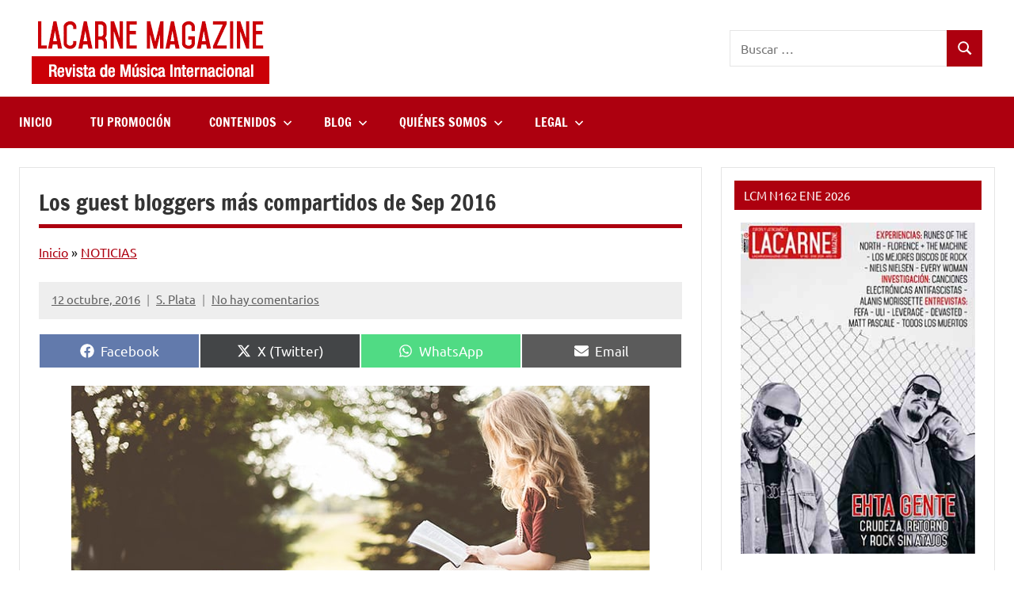

--- FILE ---
content_type: text/html; charset=utf-8
request_url: https://www.google.com/recaptcha/api2/aframe
body_size: 266
content:
<!DOCTYPE HTML><html><head><meta http-equiv="content-type" content="text/html; charset=UTF-8"></head><body><script nonce="9KvEMhOglrdY4EFIofrY-g">/** Anti-fraud and anti-abuse applications only. See google.com/recaptcha */ try{var clients={'sodar':'https://pagead2.googlesyndication.com/pagead/sodar?'};window.addEventListener("message",function(a){try{if(a.source===window.parent){var b=JSON.parse(a.data);var c=clients[b['id']];if(c){var d=document.createElement('img');d.src=c+b['params']+'&rc='+(localStorage.getItem("rc::a")?sessionStorage.getItem("rc::b"):"");window.document.body.appendChild(d);sessionStorage.setItem("rc::e",parseInt(sessionStorage.getItem("rc::e")||0)+1);localStorage.setItem("rc::h",'1768724369638');}}}catch(b){}});window.parent.postMessage("_grecaptcha_ready", "*");}catch(b){}</script></body></html>